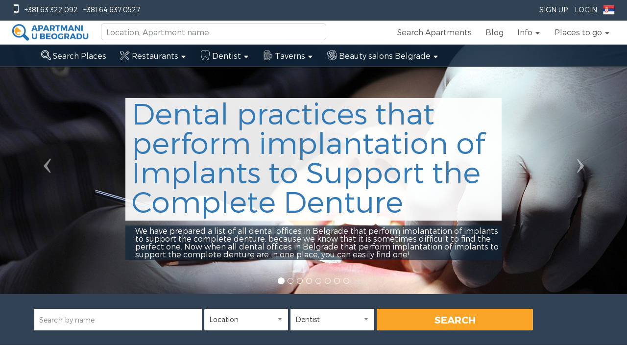

--- FILE ---
content_type: text/html; charset=UTF-8
request_url: https://www.apartmani-u-beogradu.com/csrf-token
body_size: 721
content:
CsiU0oVEcbJcEn7W0pRCV5hJa4zfEJg0MeUWBZXG

--- FILE ---
content_type: text/html; charset=utf-8
request_url: https://www.google.com/recaptcha/api2/aframe
body_size: 184
content:
<!DOCTYPE HTML><html><head><meta http-equiv="content-type" content="text/html; charset=UTF-8"></head><body><script nonce="dIlz567hCTBYZm_w9FiqHQ">/** Anti-fraud and anti-abuse applications only. See google.com/recaptcha */ try{var clients={'sodar':'https://pagead2.googlesyndication.com/pagead/sodar?'};window.addEventListener("message",function(a){try{if(a.source===window.parent){var b=JSON.parse(a.data);var c=clients[b['id']];if(c){var d=document.createElement('img');d.src=c+b['params']+'&rc='+(localStorage.getItem("rc::a")?sessionStorage.getItem("rc::b"):"");window.document.body.appendChild(d);sessionStorage.setItem("rc::e",parseInt(sessionStorage.getItem("rc::e")||0)+1);localStorage.setItem("rc::h",'1769570756306');}}}catch(b){}});window.parent.postMessage("_grecaptcha_ready", "*");}catch(b){}</script></body></html>